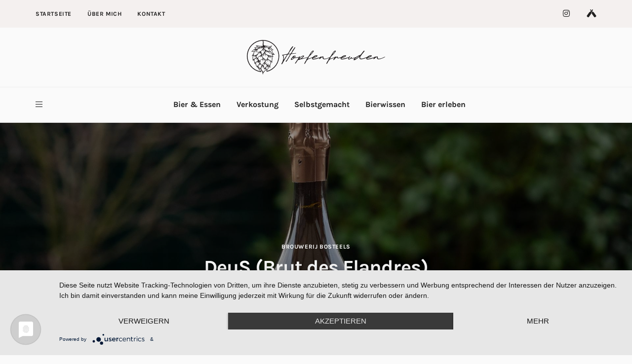

--- FILE ---
content_type: text/html; charset=utf-8
request_url: https://hopfenfreuden.de/bier/brouwerij-bosteels/deus-brut-des-flandres
body_size: 5559
content:

<!doctype html>
<html lang="de-DE">
<head>
<meta charset="UTF-8">
<meta name="viewport" content="width=device-width, initial-scale=1, shrink-to-fit=no">


<link rel="stylesheet" href="/assets/owl/assets/owl.carousel.min.css">
<link rel="stylesheet" href="/assets/owl/assets/owl.theme.default.min.css">
<meta name="description" content="Willkommen bei Hopfenfreuden.de! Tauche ein in die faszinierende Welt des Bieres, Food Pairings, Bier-Whisky-Kombinationen und Bier Cocktails. Entdecke mit mir Craft-Biere und meine besondere Leidenschaft für belgische Biere, Trappistenbiere, Sauerbiere und fassgereifte Biere. Auf meinem Blog teile ich Rezepte, Tipps und Erfahrungen rund um Bier und Bier Cocktails. Lass dich von meiner Begeisterung für Bier und Hobbybrauen inspirieren und erlebe neue Geschmackserlebnisse!" />
<link rel="profile" href="https://gmpg.org/xfn/11">
<link rel="preload" href="/assets/fonts/hopfenfreuden.ttf?9jjxa8" as="font" crossorigin="anonymous" />
<link rel="preload" href="/assets/fonts/qkBWXvYC6trAT7zuC8m3xL0.woff" as="font" crossorigin="anonymous" />
<script type="text/plain" data-usercentrics="Google Adsense" async src="https://pagead2.googlesyndication.com/pagead/js/adsbygoogle.js?client=ca-pub-6123515410910400"
     crossorigin="anonymous"></script>
<link rel="preload" href="/assets/fonts/neIQzD-0qpwxpaWvjeD0X88SAOeauXo-pg.woff" as="font" crossorigin="anonymous" />

<meta property="og:site_name" content="Hopfenfreuden - Der Blog für Bier, Whisky und Genuss" />

<meta property="og:url" content="https://hopfenfreuden.de/bier/brouwerij-bosteels/deus-brut-des-flandres.html" />

<meta property="og:type" content="blog" />

<meta property="og:title" content="Deus Brut Des Flandres" />

<meta property="og:description" content="" />

<meta property="og:image" content="https://hopfenfreuden.de/cdn-cgi/image/width=1200,height=630,fit=cover,quality=75,gravity=auto/media/bier/fotos/deus-brut-flasche.jpg" />

<meta property="og:image" content="https://hopfenfreuden.de/cdn-cgi/image/width=100,height=1500,fit=cover,quality=75,gravity=auto/media/bier/fotos/deus-brut-flasche.jpg" />

<meta name="twitter:card" content="summary_large_image" />

<meta name="twitter:site" content="@hopfenfreuden" />

<meta name="twitter:creator" content="@hopfenfreuden" />

<meta name="twitter:url" content="https://hopfenfreuden.de/bier/brouwerij-bosteels/deus-brut-des-flandres.html" />

<meta name="twitter:title" content="Deus Brut Des Flandres" />

<meta name="twitter:description" content="" />

<meta name="twitter:image" content="https://hopfenfreuden.de/cdn-cgi/image/width= 1200,height=675,fit=cover,quality=75,gravity=auto/media/media/bier/fotos/deus-brut-flasche.jpg" />

<meta name="twitter:label1" content="Verfasst von" />

<meta name="twitter:data1" content="Leif" />

<meta property="article:published_time" content="2025-08-26 03:07:40 +0000" />

<meta property="article:author" content="Leif Janzik" />


<link rel="stylesheet" href="/assets/main.css" media="all" />
<script type="3dc15a7c0ef94784fb577636-application/javascript" src="https://app.usercentrics.eu/latest/main.js" id="2IAx1TSOA"></script>
<link rel="apple-touch-icon" sizes="180x180" href="/assets/images/favicon/apple-touch-icon.png">
<link rel="icon" type="image/png" sizes="32x32" href="/assets/images/favicon/favicon-32x32.png">
<link rel="icon" type="image/png" sizes="16x16" href="/assets/images/favicon/favicon-16x16.png">
<link rel="manifest" href="/assets/images/favicon/site.webmanifest">
<title>Deus Brut Des Flandres - Hopfenfreuden.de</title>
</head>
<body class="home blog wp-embed-responsive has-sidebar has-sidebar-right mode-light tw-h-full " itemtype="http://schema.org/WebPage">
<div id="site" class="site tw-flex tw-flex-col tw-h-full tw-relative tw-transition-200">
<header id="site-header" class="site-header tw-text-strong tw-relative tw-z-30 tw-w-full">
<div class="site-header-mobile tw-bg-surface lg_tw-hidden">
<div class="header-mobile tw-h-16 header-mobile-sticky">
<div class="tw-container tw-h-full">
<div class="tw-flex tw-items-center tw-h-full">
<a href="#" data-toggle="drawer" class="tw-text-strong hover_tw-no-underline"> <i class="icon-bars"></i> </a>
<div class="site-branding tw-text-center tw-flex-1 tw-px-6"><a class="site-logo tw-inline-block" href="/"><img class="tw-inline tw-object-contain" src="/assets/hopfenfreuden.svg" alt="Hopfenfreuden"></a></div>
<!--<a href="#" data-toggle="search" class="tw-text-strong hover_tw-no-underline tw-ml-auto"> <i class="icon-search"></i> </a>-->
</div>
</div>
</div>
</div>
<div class="site-header-desktop tw-hidden lg_tw-block">
<div class="topbar tw-relative has-mode mode-light">
<div class="tw-container tw-h-full">
<div class="tw-h-full tw-flex tw-flex-wrap tw-items-center">
<nav class="topbar-nav flexnav tw-h-full tw-flex-1 tw-mr-8">
<ul id="menu-topbar" class="menu tw-h-full tw-flex tw-flex-wrap tw--mx-4">

<li class="menu-item menu-item-type-custom menu-item-object-custom">
<a href="/" class="tw-text-strong">Startseite</a>
</li>

<li class="menu-item menu-item-type-custom menu-item-object-custom">
<a href="/about/me.html" class="tw-text-strong">Über mich</a>
</li>

<li class="menu-item menu-item-type-custom menu-item-object-custom">
<a href="/about/kontakt.html" class="tw-text-strong">Kontakt</a>
</li>

</ul>
</nav>
<nav class="topbar-social tw-ml-auto">
<ul class="social tw-list-reset tw-flex tw--mx-4">

<li class="tw-flex tw-items-center tw-px-4">
<a href="https://www.instagram.com/hopfenfreuden" target="_blank" rel="noopener noreferrer noopener noreferrer" title="Instagram" class="tw-block tw-text-strong hover_tw-no-underline">
<i class="icon-instagram"></i></a>
</li>

<li class="tw-flex tw-items-center tw-px-4">
<a href="https://untappd.com/user/hopfenfreuden" target="_blank" rel="noopener noreferrer noopener noreferrer" title="Untappd" class="tw-block tw-text-strong hover_tw-no-underline">
<i class="icon-untappd"></i></a>
</li>


</ul>
</nav>
</div>
</div>
</div>
<div class="header header-style-2 header-sticky">
<div class="header-top tw-h-30">
<div class="tw-container tw-h-full tw-flex tw-items-center">
<div class="site-branding tw-flex-1 tw-text-center"><a class="site-logo tw-inline-block" href="/"><img class="tw-inline tw-object-contain" src="/assets/hopfenfreuden.svg" alt="Hopfenfreuden"></a></div>
</div>
</div>
<div class="header-bottom tw-h-18 tw-border-t tw-border-b tw-border-soft">
<div class="tw-container tw-h-full tw-flex tw-items-center tw-justify-center">
<a href="#" data-toggle="drawer" class="tw-text-strong hover_tw-no-underline tw-mr-6">
<i class="icon-bars"></i> </a>
<nav class="header-nav tw-flex-1 tw-h-full tw-mr-6">
<ul id="menu-primary-items" class="menu tw-list-reset tw-flex tw-justify-center tw-h-full">

<li class="menu-item menu-item-type-taxonomy menu-item-object-category">
<a href="/bier-essen.html" class="tw-text-strong" title="Bier &amp; Essen">Bier &amp; Essen</a>

<ul class="sub-menu dropdown-menu has-mode mode-dark">

<li class="menu-item menu-item-type-custom menu-item-object-custom">
<a href="/bier-essen/kochen-mit-bier.html" title="Kochen mit Bier">Kochen mit Bier</a>
</li>

<li class="menu-item menu-item-type-custom menu-item-object-custom">
<a href="/bier-essen/bier-cocktails.html" title="Biercocktails">Biercocktails</a>
</li>

<li class="menu-item menu-item-type-custom menu-item-object-custom">
<a href="/bier-essen/food-pairing.html" title="Food Pairings">Food Pairings</a>
</li>

</ul>

</li>

<li class="menu-item menu-item-type-taxonomy menu-item-object-category">
<a href="/verkostung.html" class="tw-text-strong" title="Verkostung">Verkostung</a>

<ul class="sub-menu dropdown-menu has-mode mode-dark">

<li class="menu-item menu-item-type-custom menu-item-object-custom">
<a href="/verkostung/deutsche-biere.html" title="Deutsche Biere">Deutsche Biere</a>
</li>

<li class="menu-item menu-item-type-custom menu-item-object-custom">
<a href="/verkostung/biere-der-welt.html" title="Biere der Welt">Biere der Welt</a>
</li>

<li class="menu-item menu-item-type-custom menu-item-object-custom">
<a href="/verkostung/trappisten.html" title="Trappistenbiere">Trappistenbiere</a>
</li>

<li class="menu-item menu-item-type-custom menu-item-object-custom">
<a href="/verkostung/bier-whisky.html" title="Bier &amp; Whisky">Bier &amp; Whisky</a>
</li>

<li class="menu-item menu-item-type-custom menu-item-object-custom">
<a href="/verkostung/brauereivorstellungen.html" title="Brauereivorstellungen">Brauereivorstellungen</a>
</li>

</ul>

</li>

<li class="menu-item menu-item-type-taxonomy menu-item-object-category">
<a href="/selber-machen.html" class="tw-text-strong" title="Selbstgemacht">Selbstgemacht</a>

<ul class="sub-menu dropdown-menu has-mode mode-dark">

<li class="menu-item menu-item-type-custom menu-item-object-custom">
<a href="/selber-machen/hobbybrauer.html" title="Hobbybrauer">Hobbybrauer</a>
</li>

<li class="menu-item menu-item-type-custom menu-item-object-custom">
<a href="/selber-machen/bastelprojekte.html" title="Bastelprojekte">Bastelprojekte</a>
</li>

</ul>

</li>

<li class="menu-item menu-item-type-taxonomy menu-item-object-category">
<a href="/bierwissen.html" class="tw-text-strong" title="Bierwissen">Bierwissen</a>

<ul class="sub-menu dropdown-menu has-mode mode-dark">

<li class="menu-item menu-item-type-custom menu-item-object-custom">
<a href="/bierwissen/bierstile.html" title="Bierstile">Bierstile</a>
</li>

<li class="menu-item menu-item-type-custom menu-item-object-custom">
<a href="/bierwissen/biermomente.html" title="Biermomente">Biermomente</a>
</li>

<li class="menu-item menu-item-type-custom menu-item-object-custom">
<a href="/bierwissen/buchvorstellung.html" title="Buchvorstellungen">Buchvorstellungen</a>
</li>

</ul>

</li>

<li class="menu-item menu-item-type-taxonomy menu-item-object-category">
<a href="/bier-erleben.html" class="tw-text-strong" title="Bier erleben">Bier erleben</a>

<ul class="sub-menu dropdown-menu has-mode mode-dark">

<li class="menu-item menu-item-type-custom menu-item-object-custom">
<a href="/bier-erleben/veranstaltungen.html" title="Veranstaltungen">Veranstaltungen</a>
</li>

<li class="menu-item menu-item-type-custom menu-item-object-custom">
<a href="/bier-erleben/bierreisen.html" title="Biereisen">Biereisen</a>
</li>

</ul>

</li>

</ul>
</nav>
<!--<a href="#" data-toggle="search" class="tw-text-strong hover_tw-no-underline tw-ml-auto"> <i class="icon-search"></i> </a>-->
</div>
</div>
</div>


</div>
</header>
<main id="site-content" class="site-content tw-relative tw-flex-1 tw-z-10" style="height: auto !important;">

<div class="section section-main tw-border-t tw-border-soft tw-py-10 lg_tw-py-16" style="height: auto !important;padding-top:0">
<div class="tw-container tw-max-w-none tw-px-0"><div class="section-content"><div class="post-media post-media-single tw-bg-black tw-relative tw-flex tw-flex-col post-media-image"> <img width="960" height="540" class="tw-w-full tw-h-full tw-absolute tw-inset-0 tw-object-cover wp-post-image lazyautosizes ls-is-cached lazyloaded" alt="Deus Brut Des Flandres" loading="lazy" srcset="/cdn-cgi/image/width=960,quality=75/media/bier/fotos/deus-brut-flasche.jpg 960w, /cdn-cgi/image/width=640,quality=75/media/bier/fotos/deus-brut-flasche.jpg 640w, /cdn-cgi/image/width=320,quality=75/media/bier/fotos/deus-brut-flasche.jpg 320w, /cdn-cgi/image/width=480,quality=75/media/bier/fotos/deus-brut-flasche.jpg 480w, /cdn-cgi/image/width=1280,quality=75/media/bier/fotos/deus-brut-flasche.jpg 1280w, /cdn-cgi/image/width=1600,quality=75/media/bier/fotos/deus-brut-flasche.jpg 1600w, /cdn-cgi/image/width=1920,quality=75/media/bier/fotos/deus-brut-flasche.jpg 1920w" sizes="2803px" data-srcset="/cdn-cgi/image/width=960,quality=75/media/bier/fotos/deus-brut-flasche.jpg 960w, /cdn-cgi/image/width=640,quality=75/media/bier/fotos/deus-brut-flasche.jpg 640w, /cdn-cgi/image/width=320,quality=75/media/bier/fotos/deus-brut-flasche.jpg 320w, /cdn-cgi/image/width=480,quality=75/media/bier/fotos/deus-brut-flasche.jpg 480w, /cdn-cgi/image/width=1280,quality=75/media/bier/fotos/deus-brut-flasche.jpg 1280w, /cdn-cgi/image/width=1600,quality=75/media/bier/fotos/deus-brut-flasche.jpg 1600w, /cdn-cgi/image/width=1920,quality=75/media/bier/fotos/deus-brut-flasche.jpg 1920w" data-sizes="auto"><div class="post-media-overlay tw-bg-overlay tw-absolute tw-inset-0"></div>
<div class="post-media-content has-mode mode-dark tw-flex-1 tw-relative tw-z-10"><div class="tw-container tw-h-full tw-py-10 lg_tw-py-14"><div class="tw-flex tw-flex-col tw-justify-end lg_tw-justify-center tw-h-full"><div class="post-header lg_tw-text-center tw-max-w-3xl tw-mx-auto">
<div class="post-meta post-meta-top tw-overline tw-text-xs tw-text-strong tw-inherit-link-colors tw-mb-2"> <span class="post-meta-categories"><a href="/brauerei/be/brouwerij-bosteels.html" rel="category tag">Brouwerij Bosteels</a>
                                                
                                    </span>
</div>
<h2 class="post-title tw-text-3xl lg_tw-text-5xl tw-mb-0">DeuS (Brut des Flandres)</h2>
</div></div></div></div>
</div></div></div>




<div class="tw-container" style="height: auto !important;">
<div class="tw-flex tw-flex-wrap tw-flex-row tw--mx-4 tw--mb-8" style="height: auto !important;margin-bottom:0rem;">









<div class="tw-w-full lg_tw-w-3/3 tw-px-4">
                    <article class="post-single tw-bg-surface tw-mb-8 post-26 post type-post status-publish format-standard has-post-thumbnail hentry">
                        <div class="post-body tw-p-6 md_tw-p-8 lg_tw-p-10" style="padding-bottom: 0">
                            
                            
                        </div>
                        <div class="post-body tw-p-6 md_tw-p-8 lg_tw-p-10">
                            <div class="post-content tw-clearfix">
                                
                                
                                
                                
                                <div>
                                    <div style="margin-top: 35px">
                                        
                                        
                                            <div class="d-flex">
                                                <div class="item-property-image"><img src="/assets/images/beer-type.svg" alt="Bierstil" width="40" class="img-fluid img-lazy" style=""></div>
                                                <div class="item-property-value">
                                                    <h5>
                                                        Bierstil:
                                                    </h5>
                                                    <div class="value">
                                                        
                                                        Bière Brut
                                                    </div>
                                                </div>
                                            </div>
                                        
                                        
                                            <div class="d-flex">
                                                <div class="item-property-image"><img src="/assets/images/brewery.svg" alt="Brauerei" width="40" class="img-fluid img-lazy" style=""></div>
                                                <div class="item-property-value">
                                                    
                                                    <div class="value">
                                                        <div>
                                                            <div>Brouwerij Bosteels</div>
                                                            
                                                            
                                                            <div> Buggenhout</div>
                                                            
                                                            
                                                            <div><a href="http://bosteelsbrewery.com" target="_blank" rel="noopener noreferrer">bosteelsbrewery.com</a></div>
                                                            
                                                            
                                                                    
                                                        </div>
                                                    </div>
                                                </div>
                                            </div>
                                        
                                    
                                            <div class="d-flex">
                                                <div class="item-property-image"><img src="/assets/images/location.svg" alt="Herkunft" width="40" class="img-fluid img-lazy" style=""></div>
                                                <div class="item-property-value">
                                                    <h5>
                                                        Herkunft:
                                                    </h5>
                                                    <div class="value">
                                                         Belgien
                                                    </div>
                                                </div>
                                            </div>
                                            

                                            
                                            <div class="d-flex">
                                                <div class="item-property-image"><img src="/assets/images/alcohol.svg" alt="Alkohol" width="50" class="img-fluid img-lazy" style=""></div>
                                                <div class="item-property-value">
                                                    <h5>
                                                        Alkohol:
                                                    </h5>
                                                    <div class="value">
                                                        11.5%
                                                    </div>
                                                </div>
                                            </div>
                                            
                                            
                                            <div class="d-flex free8">
                                                <div class="item-property-image"><img src="/assets/images/ibu.svg" alt="IBU" width="52" class="img-fluid img-lazy" style=""></div>
                                                <div class="item-property-value">
                                                    <h5>
                                                        IBU:
                                                    </h5>
                                                    <div class="value">
                                                        11
                                                    </div>
                                                </div>
                                            </div>
                                            
                                            
                                            
                                            
                                            
                                            
                                            
                                            
                                            
                                            
                                    </div>
                                </div>
                            </div>
                        </div>

                    </article>
                    
                    
                    
                    
                        <div class="section-header tw-text-center tw-mb-8" style="padding-left:15px">
                            <h2 class="section-title tw-text-3xl tw-mb-0">Ähnliche Biere</h2>
                        </div>
                        <div class="content tw-mb-8">
                            <div class="posts tw--mx-4">
                                <div class="tw-flex tw-flex-row tw-flex-wrap tw--mb-8">
                                    
                                    
                                        <div class="tw-w-full tw-h-auto tw-px-4 tw-mb-8 md_tw-w-1/3 lg_tw-w-1/3">
                                            <article class="post-style-card tw-bg-surface tw-flex tw-flex-col tw-relative tw-h-full post-141 post type-post status-publish format-standard has-post-thumbnail hentry">
                                                <div class="post-media post-media-image tw-bg-alt tw-relative tw-aspect-ratio-16/9">
                                                    <a href="/bier/ruegener-insel-brauerei/quadriga.html" class="post-thumbnail tw-block tw-absolute tw-inset-0">
                                                        
                                                                <img width="640" height="360" data-src="/cdn-cgi/image/width=640,height=320,fit=cover,quality=75/media/bier/fotos/inselbrauerei-quadriga-im-glas.jpg" class="tw-h-full tw-w-full tw-object-cover wp-post-image lazyautosizes ls-is-cached lazyload" alt="Quadriga">
                                                            
                                                    </a>
</div>
                                                <div class="post-body tw-flex-1 tw-p-6 md_tw-p-8 tw-text-left lg_tw-p-8">
                                                    <div class="post-header">
                                                        <div class="post-categories tw-overline tw-text-accent tw-inherit-link-colors tw-text-xs tw-mb-2">
                                                                <a href="/brauerei/de/ruegener-insel-brauerei.html" rel="category tag">Rügener Insel-Brauerei</a>
                                                                    
                                                        </div>
                                                        <h2 class="post-title tw-text-2xl lg_tw-text-2xl tw-mb-0">
<a href="/bier/ruegener-insel-brauerei/quadriga.html" rel="bookmark">Quadriga</a>
                                                        </h2>

                                                    </div>
                                                    <div class="post-excerpt tw-mt-4">
                                                        <p class="tw-mb-0 tw-mt-4"><a href="/bier/ruegener-insel-brauerei/quadriga.html" class="post-more-link tw-overline tw-font-semibold tw-text-sm tw-text-strong hover_tw-no-underline">Dieses
                                                                Bier entdecken
                                                                <i class="icon-long-arrow-right tw-ml-2"></i></a></p>
                                                    </div>
                                                </div>


                                            </article>
                                        </div>
                                    
                                    
                                        <div class="tw-w-full tw-h-auto tw-px-4 tw-mb-8 md_tw-w-1/3 lg_tw-w-1/3">
                                            <article class="post-style-card tw-bg-surface tw-flex tw-flex-col tw-relative tw-h-full post-141 post type-post status-publish format-standard has-post-thumbnail hentry">
                                                <div class="post-media post-media-image tw-bg-alt tw-relative tw-aspect-ratio-16/9">
                                                    <a href="/bier/grimbergen-abbey-brewery/magnum-opus.html" class="post-thumbnail tw-block tw-absolute tw-inset-0">
                                                        
                                                                <img width="640" height="360" data-src="/cdn-cgi/image/width=640,height=320,fit=cover,quality=75/media/bier/fotos/magnum-opus-im-glas.jpg" class="tw-h-full tw-w-full tw-object-cover wp-post-image lazyautosizes ls-is-cached lazyload" alt="Magnum Opus Brut Bier">
                                                            
                                                    </a>
</div>
                                                <div class="post-body tw-flex-1 tw-p-6 md_tw-p-8 tw-text-left lg_tw-p-8">
                                                    <div class="post-header">
                                                        <div class="post-categories tw-overline tw-text-accent tw-inherit-link-colors tw-text-xs tw-mb-2">
                                                                <a href="/brauerei/be/grimbergen-abbey-brewery.html" rel="category tag">Grimbergen Abtei Brauerei</a>
                                                                    
                                                        </div>
                                                        <h2 class="post-title tw-text-2xl lg_tw-text-2xl tw-mb-0">
<a href="/bier/grimbergen-abbey-brewery/magnum-opus.html" rel="bookmark">Magnum Opus Brut Bier</a>
                                                        </h2>

                                                    </div>
                                                    <div class="post-excerpt tw-mt-4">
                                                        <p class="tw-mb-0 tw-mt-4"><a href="/bier/grimbergen-abbey-brewery/magnum-opus.html" class="post-more-link tw-overline tw-font-semibold tw-text-sm tw-text-strong hover_tw-no-underline">Dieses
                                                                Bier entdecken
                                                                <i class="icon-long-arrow-right tw-ml-2"></i></a></p>
                                                    </div>
                                                </div>


                                            </article>
                                        </div>
                                    
                                    
                                        <div class="tw-w-full tw-h-auto tw-px-4 tw-mb-8 md_tw-w-1/3 lg_tw-w-1/3">
                                            <article class="post-style-card tw-bg-surface tw-flex tw-flex-col tw-relative tw-h-full post-141 post type-post status-publish format-standard has-post-thumbnail hentry">
                                                <div class="post-media post-media-image tw-bg-alt tw-relative tw-aspect-ratio-16/9">
                                                    <a href="/bier/ruegener-insel-brauerei/insel-kreide.html" class="post-thumbnail tw-block tw-absolute tw-inset-0">
                                                        
                                                                    <img width="640" height="360" data-src="/cdn-cgi/image/width=640,height=320,fit=cover,quality=75/assets/images/bierfoto-fehlt.jpg" class="tw-h-full tw-w-full tw-object-cover wp-post-image lazyautosizes ls-is-cached lazyload" alt="Dieses Bier hat noch kein Bild">
                                                                
                                                    </a>
</div>
                                                <div class="post-body tw-flex-1 tw-p-6 md_tw-p-8 tw-text-left lg_tw-p-8">
                                                    <div class="post-header">
                                                        <div class="post-categories tw-overline tw-text-accent tw-inherit-link-colors tw-text-xs tw-mb-2">
                                                                <a href="/brauerei/de/ruegener-insel-brauerei.html" rel="category tag">Rügener Insel-Brauerei</a>
                                                                    
                                                        </div>
                                                        <h2 class="post-title tw-text-2xl lg_tw-text-2xl tw-mb-0">
<a href="/bier/ruegener-insel-brauerei/insel-kreide.html" rel="bookmark">Insel Kreide</a>
                                                        </h2>

                                                    </div>
                                                    <div class="post-excerpt tw-mt-4">
                                                        <p class="tw-mb-0 tw-mt-4"><a href="/bier/ruegener-insel-brauerei/insel-kreide.html" class="post-more-link tw-overline tw-font-semibold tw-text-sm tw-text-strong hover_tw-no-underline">Dieses
                                                                Bier entdecken
                                                                <i class="icon-long-arrow-right tw-ml-2"></i></a></p>
                                                    </div>
                                                </div>


                                            </article>
                                        </div>
                                    

                                </div>
                            </div>
                        </div>
                    
                </div>



</div>
</div>




 


<footer id="footer" class="site-footer tw-relative tw-z-10 has-mode mode-light">
    
<div class="footer-info footer-info-2 tw-py-6 md_tw-py-12 lg_tw-py-16">
<div class="tw-container md_tw-text-center">
<nav class="footer-nav tw-mb-6 tw-hidden md_tw-block">
<ul id="menu-footer" class="menu tw-flex tw-justify-center ">
<li class="menu-item menu-item-type-custom menu-item-object-custom menu-item-94 tw-px-4">
<a href="/legal/impressum.html" class="tw-block tw-text-sm tw-font-bold tw-text-strong tw-tracking-wide tw-uppercase hover_tw-no-underline">Impressum</a>
</li>
<li class="menu-item menu-item-type-custom menu-item-object-custom menu-item-94 tw-px-4">
<a href="/legal/datenschutz.html" class="tw-block tw-text-sm tw-font-bold tw-text-strong tw-tracking-wide tw-uppercase hover_tw-no-underline">Datenschutzerklärung</a>
</li>
</ul>
</nav>
<img class="tw-inline tw-object-contain" style="width: 200px;margin-bottom: 1.5rem" src="/assets/hopfenfreuden.svg" alt="Hopfenfreuden">
<div class="footer-copyright tw-text-sm">© 2020-2025 Hopfenfreuden. All rights reserved.</div>
</div>
</div>
</footer>
</div>
<a href="#top" class="scroll-to-top tw-fixed tw-bottom-0 tw-right-0 tw-h-8 tw-w-8 tw-inline-flex tw-items-center tw-justify-center tw-bg-accent tw-text-white hover_tw-text-white tw-text-lg tw-leading-none tw-shadow-lg tw-rounded-full hover_tw-no-underline tw-transition-opacity tw-opacity-0 tw-pointer-events-none hover_tw-opacity-75 tw-mr-4 tw-mb-4 lg_tw-mr-6 lg_tw-mb-6 tw-z-50"><i class="icon-angle-up"></i></a>
<aside id="drawer" class="drawer tw-fixed tw-inset-0 tw-z-50 tw-invisible">
<div class="drawer-overlay tw-bg-overlay lg_tw-bg-transparent tw-fixed tw-inset-0 tw-opacity-0 tw-transition-opacity tw-transition-200 tw-transition-ease"></div>
<div class="drawer-inner tw-bg-surface tw-fixed tw-left-0 tw-inset-y-0 tw-flex tw-flex-col tw-w-full tw--translate-x-full tw-transition-opacity-transform tw-transition-200 tw-shadow-lg">
<div class="drawer-header tw-flex tw-items-center tw-border-b tw-border-soft tw-h-16 lg_tw-h-20 tw-px-6 md_tw-px-8">
<div class="site-branding tw-flex-1"><a class="site-logo tw-inline-block" href="/"><img class="tw-inline tw-object-contain" src="/assets/hopfenfreuden.svg" alt="Hopfenfreuden"></a></div>
<span class="drawer-close tw-cursor-pointer tw-text-soft hover_tw-text-strong hover_tw-no-underline"> <i class="icon-ti"></i> </span>
</div>
<div class="drawer-content tw-flex-1 tw-p-6 md_tw-p-8 tw-overflow-x-hidden tw-overflow-y-auto">
<div class="tw--mb-6 md_tw--mb-8 lg_tw-hidden">
<div id="nav_menu-1" class="widget tw-mb-8 widget_nav_menu tw-clearfix">
<div class="menu-header-container">
<ul id="menu-header" class="menu">

<li class="menu-item menu-item-type-post_type menu-item-object-page menu-item-177">
<a href="/">Startseite</a>
</li>

<li class="menu-item menu-item-type-post_type menu-item-object-page menu-item-177">
<a href="/about/me.html">Über mich</a>
</li>

<li class="menu-item menu-item-type-post_type menu-item-object-page menu-item-177">
<a href="/about/kontakt.html">Kontakt</a>
</li>

</ul>
</div>
</div>
</div>
<div class="tw--mb-6 md_tw--mb-8 tw-hidden lg_tw-block">
<div id="categories-3" class="widget tw-mb-8 widget_categories tw-clearfix">
<h3 class="widget-title tw-text-xl tw-mb-5">Kategorien</h3>
<ul>

<li class="cat-item cat-item-2">
<a href="/bier-essen.html" class="tw-text-strong" title="Bier &amp; Essen">Bier &amp; Essen</a>
</li>

<li class="cat-item cat-item-2">
<a href="/verkostung.html" class="tw-text-strong" title="Verkostung">Verkostung</a>
</li>

<li class="cat-item cat-item-2">
<a href="/selber-machen.html" class="tw-text-strong" title="Selbstgemacht">Selbstgemacht</a>
</li>

<li class="cat-item cat-item-2">
<a href="/bierwissen.html" class="tw-text-strong" title="Bierwissen">Bierwissen</a>
</li>

<li class="cat-item cat-item-2">
<a href="/bier-erleben.html" class="tw-text-strong" title="Bier erleben">Bier erleben</a>
</li>

</ul>
</div>
</div>
</div>

<script type="3dc15a7c0ef94784fb577636-text/javascript">var stein_config = {
"breakpoints": {
"sm": 480,
"md": 720,
"lg": 1024,
"xl": 1280
}
};</script>
<script type="text/plain" data-usercentrics="Google Adsense">
     (adsbygoogle = window.adsbygoogle || []).push({});
</script>
<script type="3dc15a7c0ef94784fb577636-text/javascript" defer async="true" src="/assets/js/scripts.js"></script>
</div></aside></main>
</div><script defer src="https://static.cloudflareinsights.com/beacon.min.js/vcd15cbe7772f49c399c6a5babf22c1241717689176015" integrity="sha512-ZpsOmlRQV6y907TI0dKBHq9Md29nnaEIPlkf84rnaERnq6zvWvPUqr2ft8M1aS28oN72PdrCzSjY4U6VaAw1EQ==" data-cf-beacon='{"version":"2024.11.0","token":"bda4f3e0971a44998b39dd3dc79eb410","r":1,"server_timing":{"name":{"cfCacheStatus":true,"cfEdge":true,"cfExtPri":true,"cfL4":true,"cfOrigin":true,"cfSpeedBrain":true},"location_startswith":null}}' crossorigin="anonymous"></script>
<script src="/cdn-cgi/scripts/7d0fa10a/cloudflare-static/rocket-loader.min.js" data-cf-settings="3dc15a7c0ef94784fb577636-|49" defer></script>

--- FILE ---
content_type: image/svg+xml
request_url: https://hopfenfreuden.de/assets/images/alcohol.svg
body_size: 2794
content:
<?xml version="1.0" encoding="utf-8"?>
<!-- Generator: Adobe Illustrator 25.2.1, SVG Export Plug-In . SVG Version: 6.00 Build 0)  -->
<svg version="1.1" id="Ebene_1" xmlns="http://www.w3.org/2000/svg" xmlns:xlink="http://www.w3.org/1999/xlink" x="0px" y="0px"
	 viewBox="0 0 1417.3 1417.3" style="enable-background:new 0 0 1417.3 1417.3;" xml:space="preserve">
<g>
	<path d="M934.1,1334.2c-15.1-7.6-12.9-17.6-12.9-26.6c0-45.4,0.1-90.8,0.1-136.2c0-7.6,0-15.2,0-24.1c-4.3,1.2-6.7,1.2-8.4,2.3
		c-49.3,34-104.9,52.2-162.9,62.8c-60.9,11.1-119.9,1.6-176.6-22.8c-8.4-3.6-16.9-7.1-26.9-11.3c1.1,21.9,21.3,14.3,29.2,24
		c-3,23.6-6,48-9.6,76.6c19.6-12.4,5.4-33.9,22.3-43.7c7.5,11.4-2,23.9,1.9,37.1c13.3-1.2,26.3-3.1,39.3-3.3
		c43.8-0.5,87.7-1.6,131.5-0.1c48.3,1.6,93.8,17.1,137.5,36.6c23.7,10.6,25.6,33.4,6,50.9c-19,17.1-42.3,26.2-66.2,34.2
		c-74.7,24.9-150.9,32.6-229.2,22.2c-59.5-7.9-104.4-38.9-141.1-82.1c1.7-9.4,4.6-17.4,4.4-25.3c-1.3-50.8-3.3-101.6-4.9-152.4
		c-0.9-27.3-1.9-54.6-1.9-81.9c-0.2-90.8-0.3-181.6,0.1-272.4c0.2-49.5,7.8-98.3,20.3-146.1c9.7-37,28.8-69.1,54.5-97.3
		c5.3-5.8,10.8-11.4,16.5-16.7c15.9-14.6,21.6-31.1,20.1-53.9c-4-60.3,5.2-120.2,11.9-180.1c4.2-37.2,5.6-74.8,6.6-112.3
		c0.2-9.1-4.8-19.5-10.1-27.5c-11.6-17.2-11.9-22.6,3.3-38.1c7.6-7.8,15.5-15.5,22.5-23.8c2.9-3.4,4-8.3,6.3-13.5
		c-17.9-16-15.7-33.8-4.4-52.4c5.2-8.6,9.9-17.6,13.9-24.7c11.2-1.2,20.2-2.2,29.3-3c33.5-2.9,67-6.7,100.6-8.3
		c24.6-1.2,44.4,8.2,53.3,33.5c3.8,11,8.6,21.8,11.3,33c2.3,9.5-0.5,17.7-17.6,16.3c7.8,12.5,12.8,21.9,19.1,30.4
		c13.7,18.3,15,27.2,0.1,43.3c-12.9,13.9-17.2,29-15.3,47.2c9.1,86.3,18.4,172.6,26.9,259c5.6,57,34.6,103.3,66.9,147.7
		c26.3,36.1,40.2,75,40.8,119.8c1.5,116.6,4.1,233.2,6.2,349.7c1.4,76.7,4.3,153.4-8.9,229.5
		C938.7,1317.9,936.4,1325.1,934.1,1334.2z M640.8,428c10.8-5.1,6.6-13.9,6.3-26.4c-2.7,11.9-4.4,19.3-5.9,26.9
		c-0.8,8.6-1.6,17.2-2.4,25.9c1.9,0,3.7-0.1,5.6-0.1C643.2,445.5,642,436.8,640.8,428z M675.6,242.3c10-18.6,18.5-50.6,14.5-65
		c-8.8,20.8-14.1,42.4-13.9,65.5c-7.5,11.2-9.5,23.4-4.6,36.9C672.9,267.2,674.3,254.8,675.6,242.3z M687.9,348.7
		c-2.2,3.6-5.8,7-6.5,10.8c-5.7,31.4-10.1,63.1-16.4,94.4c-2.6,13-1.3,24.2,6.1,37.2c5.6-48.9,11-95.9,16.2-143c1-7.1,2-14.2,3-21.3
		c-1.5,0-3-0.1-4.4-0.1C686.5,334,687.2,341.4,687.9,348.7z M917.9,732c-141.8,44.5-279.8,64.8-420.2,16.4
		c-6.5,34.7-21.3,326.2-12.1,370.4c138.5,84.1,277.9,94.4,432.2-5.8C917.9,986.3,917.9,860.5,917.9,732z M912.5,703.5
		c-4.4-27.3-14.7-51.3-31.3-72.6c-42.9-55.1-68.8-116.6-73.2-186.9c-4.2-67.1-10.2-134.2-14.4-201.3c-2.3-36.4-8.6-74.1,19-101.4
		c-8.6-19.1-16.9-34.8-22.7-51.3c-5.1-14.5-8.7-19-22.8-14.7c-10.9,3.3-20.8,5.3-31.9,1.3c-3.8-1.3-9.3-0.5-13,1.3
		c-9.3,4.5-17.6,3.5-27-0.1c-5.1-2-11.8,0.2-19.9,0.7c5.1,14.8,9,25.9,13.9,40.3c5.1-8.4,8.1-13.5,11.8-19.8
		c0.6,6.3,1.1,11.2,1.8,17.9c8.5-2.6,15-4.6,22.5-6.8c-4.4,20-13.8,36.9-10.5,57.1c10.3-0.8,19.5-1.6,28.7-2.3c0,0.6,0,1.2,0.1,1.8
		c-11.1,2.9-22.3,5.9-33.9,9c-1.8,8.7-3.3,16.4-4.8,24.1c1.6,0.4,3.1,0.9,4.7,1.3c2.6-5.6,5.1-11.1,7.7-16.7
		c1.5,0.4,3.1,0.8,4.6,1.2c-14.1,110.8-36.7,220.4-47.8,333.5c44.1,0.6,81.5-14,118.7-29.8c-35.7,27.2-76.6,39.4-121.2,41.4
		c-1.8,10.3-2.9,19.6-5,28.7c-4.3,18.5,0.4,37.2-1.2,55.4c-3.1,34.3-9.9,68.3-15.2,102.3c-0.8-0.1-1.7-0.1-2.5-0.2
		c1.2-31,2.4-61.9,3.6-92.9c-0.7,0-1.4-0.1-2.1-0.1c-5.6,35.7-11.2,71.4-16.8,107.1c-1.7-0.2-3.4-0.5-5.1-0.7
		c8.8-68.4,17.7-136.8,26.5-205.2c-14.3,11-10.8,26.7-14.2,40.3c-3.6,14.3-4.5,29.3-6.7,44c-2.3,15.5-3.7,31.2-7.3,46.3
		c-3.1,13.2,3.6,28.4-10,39.5c1.5-19.7,3-39.3,4.5-59c-0.6,0-1.3,0-1.9,0c-7.5,36.1-15.1,72.3-22.5,107.8
		C636.9,769.2,851.2,742.9,912.5,703.5z M582.9,1346.9c26.3,5.6,49.7,11.5,73.4,15.4c19.1,3.1,38.8,6.2,58,5.2
		c62.7-3.5,123.8-15.7,181.4-41.9c3.7-1.7,6.8-4.7,10.2-7.2c-103.3-44.5-209.5-46.7-318-35.6
		C586.2,1305.2,584.7,1324.5,582.9,1346.9z M623.2,54.6c12,1,22.5-0.9,29.7,3c12.5,6.9,20.9-0.1,30.3-4.5
		c11.8-5.6,20.8,12.4,32.8,3.4c1.8-1.4,4.1-2.3,6.3-2.9c3-0.8,6.7-2.5,9-1.4c21.8,10.4,42.7-8.6,65.2,1.8
		c-5.9-23.5-13.6-30.3-34.5-31.6c-14.7-0.9-29.6-0.6-44.4-0.2c-27.8,0.8-55.6,2.1-84.9,3.2c-2.3,5.4-5.2,11.7-7.5,18.2
		C624,47,623.8,50.9,623.2,54.6z M558.1,1375.5c78.8,14.9,154.5,22.4,230-3.1c-14.5-1-29.1-0.3-43.3,2.3
		c-63.3,11.5-121.9-13.7-182.5-22.7c-0.5-0.1-1.1,0.8-3.1,2.4C559,1359.1,558.6,1365.1,558.1,1375.5z M682.9,293.7
		c-1.8,0-3.7,0.1-5.5,0.1c-5,28.3-10.3,56.5-15,84.9c-4.7,28.9-8.7,57.9-13,86.8c2,0.3,4,0.6,6,0.9
		C664.7,408.8,673.8,351.3,682.9,293.7z M631,419.2c11.1-36.8,31.2-169.6,27.6-184.1C647.7,297.7,633.9,357.6,631,419.2z M576,712.9
		c-9.9-6.4-13.5-2.5-13.5,7c0,8.5,1.9,17.8-11,19.5c13.2,2,26.5,4.1,40.5,6.2c-3.3-18.2-6-33.8-9.2-49.3c-0.2-1.1-3.7-1.5-6.8-2.6
		C576,700.7,576,706.7,576,712.9z M570.6,1344.8c1.6-1.2,3.2-2.4,4.7-3.6c-0.7-18,5.2-36.2-1.8-55.3c-3.6,1.9-7,2.7-7.2,4
		c-2.3,15.4-4.6,30.7-5.5,46.2C560.7,1338.8,567.2,1341.9,570.6,1344.8z M691.1,169.8c5.5-1.6,11.4-1.9,12-3.9
		c4.7-14.2,8.4-28.8,12.7-44.6C696.3,124.1,692.4,132.4,691.1,169.8z M540.8,1366c2.1-1.4,4.2-2.8,6.2-4.3
		c-2.7-5.7-3.9-14.1-8.3-16.4c-13.2-7-27.6-11.7-41.5-17.3c-0.9,1.6-1.7,3.2-2.6,4.8C510,1343.9,525.4,1355,540.8,1366z
		 M666.5,117.1c-14.8,15.7-6,29.8-7.1,42.6C667.1,148.1,671.8,135.9,666.5,117.1z M607.2,583.4c-2-0.5-3.9-1-5.9-1.5
		c-1.7,15.4-3.3,30.7-5,46.1c1.2,0.1,2.3,0.3,3.5,0.4C602.3,613.4,604.8,598.4,607.2,583.4z M670.8,115.9c0-13.7,0-22.5,0-31.4
		C658.1,93,657.4,102,670.8,115.9z M524.4,1306.9c-9.1,13.5-9.1,13.5-2,23.2C523.2,1320.9,523.8,1313.9,524.4,1306.9z M538.7,1304.5
		c-0.9-0.3-1.7-0.6-2.6-0.9c0,8.7,0,17.5,0,26.2c0.9,0,1.7,0,2.6,0.1C538.7,1321.4,538.7,1312.9,538.7,1304.5z M690.9,125.2
		c-9.8,10.1-9.8,10.1-5.5,24.1C687.7,139.3,689.3,132.2,690.9,125.2z M628,565.1c-0.5,0-0.9,0-1.4,0c0,4.9,0,9.7,0,14.6
		c0.5,0,0.9,0,1.4,0C628,574.8,628,569.9,628,565.1z"/>
	<path d="M781.9,852.3c-4.7,11.8-7.5,22-12.6,31c-14.7,25.8-30.7,50.8-45.6,76.5c-23.5,40.5-46.4,81.4-70,122
		c-4.4,7.7-10.6,14.3-15.7,21c-15.4-6.3-12.1-16.4-8.6-24.7c10.2-24.5,20.9-48.7,32.2-72.6c5.6-11.9,13.1-22.9,21.7-37.6
		c-8.5,1.9-14,3.1-19.3,4.4c-18.5,4.7-35.8,0.7-51.8-8.5c-22-12.7-29.3-38.3-18.4-61.1c13.3-27.8,29.1-35.9,60.6-31.1
		c28.9,4.5,44.8,20.3,48.7,48.7c0.5,3.7,0.4,7.5,0.6,11.5c23-26.5,45.3-52.2,67.8-77.8C772.6,852.7,775.8,853.2,781.9,852.3z
		 M639.3,941c17.5,0.2,26.2-6.4,26.2-16.3c0-11.2-15.4-23.8-32-26.3c-12.2-1.8-19.5,2.2-19.7,13.4c-0.1,7.1,2.1,16.2,6.8,20.7
		C626.2,937.9,635.6,939.5,639.3,941z"/>
	<path d="M709.2,1009.2c9.2-23.7,27.6-27.9,45.4-26.3c17.4,1.5,35.9,6.2,51.2,14.4c35.1,19,33.6,63.6-1.2,83.1
		c-22.7,12.7-55.4,8.4-74.2-9.6c-11.2-10.7-14.3-23.7-12.2-38.6C719.5,1022.5,725.5,1011.4,709.2,1009.2z M749.5,1009.6
		c-9.2,32.4-1.6,44.9,22.5,43.6c8.1-0.4,17.3-2.2,18.1-11.2c0.5-5.6-3.5-14.2-8.3-17.3C772.6,1018.3,761.4,1014.9,749.5,1009.6z"/>
	<path d="M693.6,576.9c0,3.3,0,6.7,0,10c-0.3,0-0.6,0-0.9,0c0-3.3,0-6.7,0-10C692.9,577,693.3,577,693.6,576.9z"/>
</g>
</svg>


--- FILE ---
content_type: image/svg+xml
request_url: https://hopfenfreuden.de/assets/images/ibu.svg
body_size: 4363
content:
<?xml version="1.0" encoding="utf-8"?>
<!-- Generator: Adobe Illustrator 25.2.1, SVG Export Plug-In . SVG Version: 6.00 Build 0)  -->
<svg version="1.1" id="Ebene_1" xmlns="http://www.w3.org/2000/svg" xmlns:xlink="http://www.w3.org/1999/xlink" x="0px" y="0px"
	 viewBox="0 0 1417.3 1417.3" style="enable-background:new 0 0 1417.3 1417.3;" xml:space="preserve">
<g>
	<g>
		<path d="M363.1,666.3c5.2-18.6,8.8-35,14.5-50.6c9.2-25.5,28.3-38,56.3-37.7c2.2-3,4.7-6.3,7-9.7c6.5-10,15.2-17.4,26.8-20.7
			c15-4.2,30.2-7.6,45.2-11.8c4.2-1.2,8.5-3.7,11.6-6.8c8.3-8.4,16.9-15.4,29-17.6c3.7-0.7,7.5-3.6,10.3-6.5
			c13-13.5,28.3-18.7,46.9-16.2c5.8,0.8,12.1-1.9,18.2-2.5c12.4-1.2,24.8-3.1,37.2-2.8c9.4,0.3,17.6,5.4,24.8,12.3
			c4.2,4,10.2,7.4,15.9,8.4c23.9,4.3,42.4,14.6,49.1,39.8c1.5,5.6,5.1,7.6,10.4,7.4c22.6-0.7,32.9,12.9,37.7,32.6
			c1.8,7.4,4,13.1,12.1,16.5c9.9,4.1,14.1,13.5,15.6,23.9c1.6,10.8,3.5,21.6,4.6,32.5c0.4,4,0.3,9.5-2.1,11.9
			c-5.7,5.9-4.7,12.1-3.7,18.9c5.3,35.8-1.3,70.8-6.8,106c-8.4,53.5-24,104.9-41.2,156c-11.9,35.3-21.3,71.2-24,108.5
			c-1.1,15.1-1.2,30.4,0,45.4c3.7,44.9,10.5,89.2,26.2,131.9c6.4,17.6,10.1,36.3,14.4,54.6c5.3,22.5,0.8,44.5-2.9,66.8
			c-3.3,20-15.1,28.9-32.5,32.6c-29.1,6.2-58.3,12.5-87.8,16.5c-36.8,4.9-73.8,8.9-110.9,10.8c-43.5,2.2-85.4-6.2-124.7-25.8
			c-3.7-1.9-7.5-3.7-11.1-5.8c-8.4-5-21-8.2-24.3-15.6c-7-15.8-14-33-9.5-51.5c3.2-13.2,6.2-26.5,10-39.5
			c16.1-54,26.9-109,23.2-165.5c-2.9-44.8-6.9-89.9-21.6-132.9c-5.2-15.3-11.3-30.3-17.9-45.1c-15.6-35.4-31.7-70.5-39.5-108.9
			c-7.7-37.6-6.3-74.9-1.1-112.4c1.7-11.9,3.2-23.9,5.2-35.7C354.9,669.9,355.2,670,363.1,666.3z M439.6,1226
			c-1.3,0.8-3.4,1.4-3.7,2.5c-7.5,26.7-15.4,53.2-22,80.1c-4.6,18.4-3.8,37.2-0.9,55.3c11,5.2,20.9,9.9,30.9,14.4
			c42.3,19.2,86.5,27.5,132.9,23.1c16.7-1.6,33.4-2.4,50-4.3c52.4-5.9,105.1-10.9,155.5-30.3c1-9.1,2.8-18.4,3-27.7
			c0.2-14.5,1.2-29.4-1.5-43.5c-4.2-22-9.6-44.1-17.2-65.1c-16.1-44.5-20-90.8-23.2-137.2c-2.7-38.4,3.3-76.3,14-113.2
			c10.6-36.7,23.1-72.7,34.1-109.3c4.6-15.3,7.3-31.1,11.8-50.2c-39.5,16.7-78,17.1-116.4,17.7c-1.4,11.6-1.5,21.2-3.8,30.2
			c-3.5,14.1-6.9,28.6-13.2,41.5c-7.5,15.3-20,15.4-31.2,2.2c-2.7-3.2-4.9-6.8-7-10.4c-8.5-14.1-9-29.8-9.1-45.6
			c-0.1-5.5,0-11,0-17.2c-23.5,0-45.2,0-67.1,0c-0.5,6.5,0.6,10.1,7.2,10.5c5.1,0.3,10.4,1.2,12.4,9c-5.8,1.1-11,2.2-16.9,3.3
			c0.9,10.6,2.4,21,2.5,31.3c0.2,10.2,3.9,20.8-2,30.8c-3.8-28.4-7.7-56.8-11.6-85.9c-7.1-0.7-13.1-1.3-20.9-2
			c6.8,46.9,11.9,92.5,11.2,138.5c-1.9-6.6-2.8-13.2-4-19.8c-1.2-6.7,1.1-14.4-5.6-22.3c-4.5,18.7,2.8,36.1-4,52.2
			c-2.4-2.9-3.6-5.7-4.1-8.6c-4.1-25.3-7.8-50.6-12.2-75.8c-3.8-21.6-8.3-43.1-12.3-64.7c-1.2-6.4-3.4-10.8-12.2-8.4
			c3.7,49.9,11.9,99.1,12.6,149.2c-3.6-4.7-5.8-9.7-6.9-15c-4.6-21.5-8.5-43.1-13.3-64.5c-1.4-6.1-0.9-14.3-10.2-15.7
			c0.3-6.4,0.7-12.7,1-19.1c-0.7,0-1.5,0-2.2,0c0.4,6.4,0.8,12.7,1.2,19.1c0.4,1.5,1,3,1.2,4.5c5.3,42.5,5.3,85.7,18.2,127.1
			c0.7,2.3-0.2,5.2-0.4,7.8c-1,0.2-2.1,0.3-3.1,0.5c-2.6-6.1-5.7-11.9-7.5-18.2c-4.7-16.1-8.9-32.3-13-48.5
			c-3.8-14.8-7.2-29.7-10.7-44.5c-1.8,5.6-1,10.6-0.2,15.7c3.7,23.7,7.6,47.5,11,71.3c0.7,4.6,2,9.9-2.9,14.9
			c-8.1-13.9-4-30.6-15.1-42c2.8,17,6.7,33.7,10.3,50.4c2.7,12.8,7.2,25.6,7.2,38.4c-0.1,37.6-1,75.4-3.8,112.9
			c-2,27.6-7.3,54.9-11.5,82.3c-1,6.7-2.7,13.8-11.3,19.5c2.3-17.5,4.2-32.4,6.1-47.4c0.5-4.9,1.1-9.7,1.6-14.6c-1,0-1.9,0-2.9,0
			C438.6,1216,439.1,1221,439.6,1226z M372.7,669.1c10.1,4.1,19.5,8.6,29.3,11.8c40.1,12.9,81.6,19.1,123.4,21.5
			c30.2,1.7,60.7,0.9,91,0.3c12.2-0.3,19.4,4.7,24.9,14.9c10.4,18.8,11.1,39,9.1,59.5c-2.2,23.5-5.3,46.8-6.9,70.3
			c-0.8,12.4,0.3,25,1.8,37.4c0.8,7,3.5,13.9,10.2,18.3c8.5-11.5,13.5-22.2,15-39.6c2.1-22.9,2.3-46,3.6-68.9
			c0.7-11.5,1.4-23,3.3-34.3c1.6-9.4,6.1-17.9,14.3-23.6c9.8-6.9,17.9-4.8,22.8,5.8c1.5,3.1,2.6,6.4,4.8,12.1
			c1.8-8.4,3-13.9,4.2-19.4c3-13.2,6-26.5,9.1-39.7c1.2-5.3,3.5-9.5,9.6-11.1c20.2-5.3,40.4-10.8,60.4-16.6c6.7-2,13.2-5,18.4-7.1
			c-1-11.7-1.9-21-2.5-30.3c-0.5-8.3-2.2-16.1-10.8-19.2c-10.3-3.8-13.6-11.3-15.8-21.2c-4.5-20.1-9.1-24.1-29.2-26.2
			c-11.1-1.2-17.2-6.2-19.2-17c-2.3-12.5-10.8-20.2-21.6-25.2c-6.1-2.8-12.8-4.6-19.4-5.9c-8-1.6-14.2-5-20.2-10.9
			c-4.9-4.8-12.1-8.1-18.8-9.9c-11.3-3-22.7-1.6-33.9,2.3c-5.7,2-12.5,3.6-18.1,2.3c-16.7-3.8-29.7,1.3-41.4,12.8
			c-3.6,3.6-8,7.8-12.6,8.6c-11.8,2-19.4,9.3-27.5,16.9c-3.9,3.7-9.3,6.4-14.5,7.9c-12.5,3.4-25.3,5.8-38,8.7
			c-14.6,3.3-25.8,11.4-32.8,24.7c-3,5.8-6.8,8.4-13.6,8.1c-20.6-1.1-34.7,8.8-43.8,26.9C379.3,630.6,374.9,648.1,372.7,669.1z
			 M496.2,730.3c1.3-0.4,2.6-0.8,4-1.1c1.5,2.6,3.6,4.9,4.3,7.7c6.2,25.3,12.6,50.6,18.1,76c3.2,14.9,4.1,16.1,21.4,13.9
			c1.3-15.5-7.2-30.6-2.8-49.5c10.3,17.4,6.7,35.3,13.5,50.8c22.4,0.8,44.7,1.7,68,2.5c2.1-21,4.6-41.1,6.1-61.4
			c0.7-9.3,0.6-18.9-0.7-28.1c-2.7-20.2-9.9-25.7-30.6-25.1c-45.7,1.3-91-1-136-9.8c-14.6-2.9-29.3-5.5-45.7-8.6
			c7.3,17.3,3,37.9,25.5,48.9c-3.6-13.3-6.6-24.3-9.7-35.9c9.3-0.6,11.3,4.7,13,9.4c3.4,9.3,6.8,18.7,9.1,28.4
			c4.6,19.3,8.5,38.8,12.7,58.3c0.9,4,0.9,8.8,8.5,8c-1.5-15.2-3-30.5-4.4-45.7c3.3,4.9,4.4,10,5.3,15.1c1.6,9.3,2.8,18.6,4.6,27.9
			c1,5.3,3.7,8.6,10,4.7c-4.3-23.5-13-45.9-12.5-70.2c14.3,20.8,15.6,46.4,24.8,69C501.2,786.9,496.3,758.8,496.2,730.3z
			 M816.6,679.2c-18.1,3.1-36,8-53.2,15.6c-12.9,5.7-19.3,14.6-20.6,28.6c-1.3,15.1-3.5,30.2-6.6,45c-1.7,8-4.9,16.2-9.6,22.8
			c-7.3,10.3-20.6,7.7-24.1-4.4c-2-6.9-1.7-14.4-2.2-21.7c-0.3-4.9-0.1-9.9-0.1-16.5c-10,7.8-13,10.4-13.3,18.5
			c-0.7,20.2-0.2,40.5-0.2,62.3c39.6-5.3,78-10.4,116.7-15.6C813.3,769.5,821,725.4,816.6,679.2z M479.6,867.6
			c1.5-26.3-0.7-36.4-10.2-44.9C473.2,839.3,476.4,853.4,479.6,867.6z M524.9,923.8c1.8,0.1,3.5,0.2,5.3,0.2
			c-1.2-10.9-2.4-21.8-3.6-32.8c-1.3,0.1-2.6,0.2-3.9,0.4C523.5,902.3,524.2,913.1,524.9,923.8z M522.1,878.2
			c0.9-0.1,1.8-0.2,2.7-0.3c-1-8.2-2-16.3-3-24.5c-0.7,0.1-1.3,0.2-2,0.2C520.6,861.8,521.3,870,522.1,878.2z"/>
		<path d="M759,1332.3c-0.5,10.1-6.6,13.7-13.1,17.3c-24.3,13.3-51.2,17.2-77.9,22.5c-67.1,13.5-133,8.3-198.3-10.6
			c-8-2.3-16.3-3.7-24.3-5.9c-5.4-1.5-11.4-3-11.4-11.6c12.9-8.1,27.9-10.3,42.7-12.3c86.3-11.8,172.9-12.8,259.5-3.2
			C743.8,1329.2,751.3,1331,759,1332.3z M461.4,1344.7c84.3,27,222.1,25.5,266.3-3.6C637.3,1333.2,549.4,1332,461.4,1344.7z"/>
		<path d="M765.2,642.8c-2.4-1.5-4.2-2.1-4.9-3.2c-8.6-14.2-22.3-17.5-37.4-18.2c-5.4-0.3-13,1.6-12.9-6.8c0.1-6.9,6.9-8.7,12.6-9.1
			c11.4-0.9,22.9-1,33.2,5.4C767.9,618.3,771.7,630.1,765.2,642.8z"/>
		<path d="M583.9,584.5c-24,5.5-46.2,10.5-69.1,15.8c-4.7-5.6-1.9-10.7,3.2-15.3c11.4-10.3,48.4-14.4,61.5-6.7
			C581,579.1,581.8,581.4,583.9,584.5z"/>
		<path d="M596.8,662.6c-2.9,0.3-5.8,1.2-8.6,0.9c-17-1.5-34-3.1-51-5c-3.1-0.4-6-2.6-9-4c1.8-3.4,3-7.5,5.6-10.1
			c1.9-1.8,5.8-2.1,8.8-2.2c16.4-0.6,32.1,2.5,46.8,9.5c3.4,1.6,6,4.9,9,7.4C597.9,660.2,597.4,661.4,596.8,662.6z"/>
		<path d="M682.1,568c-20.6-12.7-41.8-17.3-64.5-11.7c-5.3-4.2-3.8-8.8,0.2-11.8c3.6-2.6,8.4-4.6,12.8-4.9
			c16.7-1,31.9,4.2,45.4,13.9C680.1,556.6,683.9,560.2,682.1,568z"/>
		<path d="M485.5,620.6c-13,6.7-24,11.4-33.9,17.8c-9.4,6.1-17.7,14-27.2,21.6c-4-3.4-3-7.7-0.7-11.8
			C431.4,634.5,466.3,618.1,485.5,620.6z"/>
		<path d="M702.7,679.6c-17.3,0-33,0-49.2,0c-1.3-10.2,5.6-12.3,11.8-14C677.7,662.2,695.5,668.6,702.7,679.6z"/>
		<path d="M635.2,615.9c9.1-6.8,16.1-2.9,22.9,1.9C650.7,619.7,643.2,622.3,635.2,615.9z"/>
	</g>
	<g>
		<path d="M1071.9,598c-7-50.5-31-94.6-54.1-138.7c-8.7-16.6-15.3-33.2-17.8-51.6c-1.8-13.7-4.1-27.3-4.9-41.1
			c-2.1-37.4-2.9-74.8-5.2-112.2c-2.6-41.3-6.4-82.4-9.3-123.7c-0.3-4.6,0.4-11.6,3.4-13.8c10.1-7.5,8.9-17.1,6.8-26.7
			c-2.2-10.2-6.4-20-8.8-30.2c-1.1-4.6-1.5-10-0.1-14.4c7.2-23-3.2-41.3-27.4-44C919.6-2.1,885,0.6,850.7,8.1
			c-15.5,3.4-18.3,16.9-23.3,29c-5.1,12.3,8.4,12.6,11.7,18.7c-0.5,2.1-0.7,3.4-1.1,4.7c-4.8,16.3-11.4,32.6,2.3,48.3
			c2,2.3,1.3,7.6,1,11.4c-2.8,30-6.4,60-8.6,90.1c-2.9,40.6-5.3,81.2-6.9,121.9c-2,51.2-11.7,99.8-38.5,144.7
			c-11.9,20-21.2,42.4-27.8,64.8c0,0,0,0.1,0,0.1c32.1,28.3,54.1,67.6,59,114.9c3.6-29,8.5-57.8,20.8-86c8.2,6.1,5.5,12.8,3.8,19.5
			c-4.3,16.5-8.9,33-12.6,49.6c-3.1,13.8-2.2,15.1,8.6,26c20.7-59.7,41.4-119.1,63.1-181.5c-5.8,4.4-9.6,7.3-13.4,10.1
			c0.1-2.4-0.2-4.9,0.5-7c9.7-28.8,19.5-57.5,29.3-86.3c-1.2-0.6-2.3-1.2-3.5-1.8c-7.1,13.3-14.2,26.6-22,41.3
			c-11.3-13.8,6.3-24.7,2.3-34.7c-5.6-14.1,9.8-21.1,7.3-34.6c-2.2-0.8-5.4-2-9.9-3.7c2.1-7.7,4.2-15.6,6.9-26
			c-6.1,2.5-10.2,4.1-17.1,6.9c8.7-23.3,16.4-44,24.2-65c-8.3,2.4-8.2,2.5-12,13c-2.2,6.1-4.7,12.1-7.3,18.7
			c-7-10.6-4.2-23.6,13.8-65.6c-4.5,2.4-7.5,4-13.3,7c0-17.5,10.5-29.2,15.3-43.6c-10.2-1.1-13.1,17.3-25.9,4.8
			c5.5-15,11.4-31.2,17.3-47.2c-3.5,0.5-7.7,1.1-14.3,2c5.8-16.3,10.8-30.8,16.1-45.2c3.1-8.4,9.1-11.9,18.3-11.3
			c10.9,0.6,22,0.9,34.8-10.7h-60.7c3-9.2,5-15.2,8.1-24.5c-6.7,5.2-10.8,8.4-15,11.7c-2.7-12.5,15.1-22,3.2-35.8
			c25.3-11.5,51.6-10.1,79.1-10.3c5.3,14.2,10.5,28.2,15.7,42.3c3.9,10.6,3.4,19.5-7.6,21.9c2.1,73.1,3.4,144.5,6.7,215.9
			c1.5,32.7,5.8,65.3,10.7,97.7c1.9,12.6,8.1,24.8,13.8,36.4c20.9,42.4,44.4,83.8,52.5,131.1c3.4,19.9,3.2,40.3,4.8,62.2
			c-17.8,5.2-33.8,11.8-50.3,14.1c-43.4,6.2-86.2,18-130.8,15.1c-20.4-1.3-40.4-4.6-60.2-11.1c0,1.1,0,2.2,0,3.2
			c0.4,2.9,0.8,5.9,1,8.9c27.3,6.3,54.6,10.1,82.8,8.6c52.4-2.8,104-11.2,156.4-25.5c0,15.4,0.3,30.4,0,45.3
			c-1.5,73.5-4.1,147.1-4.4,220.6c-0.2,57.1,1.4,114.3,4.1,171.3c0.9,19.8-8.7,29.1-24.2,35.2c-8.5,3.4-18.5,8.2-34,9.6
			c-23.2,2.1-116,2.7-242.2-0.2c-2.3-1.6-3.7-2.1-4.2-1.6c-0.7,0.6,0,3,2.3,7.2c58.4,6.6,104,7.4,134.6,6.8
			c14.9-0.3,6.7-0.5,59.9-2.6c35-1.4,48.9-1.7,68.7-6.2c16.4-3.7,29.4-8.7,37.9-12.2c0.9,33.4,2,64.5-4.9,95.1
			c-1.2,5.1-7.6,10-12.8,13.1c-32.9,19.2-69.8,20.1-89.5,18.6c-44.7-3.5-98.4-4.9-166.5-5c0.9,0.7,2.1,1.6,3.3,2.9
			c1,1.2,1.8,2.3,2.3,3.3c18.8,1.9,148.7,14.6,219.5,6.9c13.9-1.5,34.4-4.9,47.7-20.5c8.4-9.9,11.9-23.9,12.5-44.4
			c1.5-57.1,1-114.3,1.2-171.4c0.3-76.2,0.1-152.4,0.7-228.5c0.5-65,1.8-130,2.5-195.1C1073.9,609.8,1072.7,603.9,1071.9,598z
			 M880.6,516c-2.9,10.3-5.6,20.6-8.9,30.7c-9.2,27.8-18.7,55.4-29.7,82.9c0-2.4-0.6-5,0.1-7.2c11.4-34,22.9-68,34.5-101.9
			C877.2,518.8,879,517.5,880.6,516z M890.4,118c-2.2,19.9-8.8,35-22.9,55.5c-1.2-0.6-2.4-1.1-3.6-1.7
			C872.1,155.2,880.2,138.6,890.4,118z M952.2,36.8c-17.5-1.8-34.4-0.2-51.7,3.2c-10.2,2-22.2,1-32-2.4c-10.7-3.7-19.1-0.8-31.6,0.4
			c2.8-6.3,5.7-12.5,8.7-19.1c34.4-4.5,68-8.6,102.3-6.4c14.7,1,23.1,6.7,24.7,23.3C965.7,36.2,958.8,37.5,952.2,36.8z"/>
		<path d="M867.1,639.2c4.8-42.7,14.4-84,31.5-123.2c1.3,0.4,2.6,0.7,4,1.1C890.7,557.8,878.9,598.5,867.1,639.2z"/>
	</g>
</g>
</svg>


--- FILE ---
content_type: image/svg+xml
request_url: https://hopfenfreuden.de/assets/images/location.svg
body_size: 1302
content:
<?xml version="1.0" encoding="utf-8"?>
<!-- Generator: Adobe Illustrator 25.2.1, SVG Export Plug-In . SVG Version: 6.00 Build 0)  -->
<svg version="1.1" id="Ebene_1" xmlns="http://www.w3.org/2000/svg" xmlns:xlink="http://www.w3.org/1999/xlink" x="0px" y="0px"
	 viewBox="0 0 1417.3 1417.3" style="enable-background:new 0 0 1417.3 1417.3;" xml:space="preserve">
<g>
	<path d="M964.4,297.8c31.8,11.5,61.5,19.3,88.6,32.5c91,44.3,147.6,121,187.4,210.7c84.1,189.9,77.3,379-10.6,565.9
		c-29.3,62.4-67.3,119.5-113.3,170.8c-66,73.8-150.7,115-246.9,130.3c-145.6,23.3-285.6,2.8-418.2-63.4
		c-28.3-14.1-56.6-28.2-84.8-42.6c-48.3-24.8-91.3-56.7-129.3-95.5c-89.5-91.3-127.8-201-118.4-328.1
		c10.6-144.6,58.5-275.6,144.5-392.2c33.9-45.9,71.8-88.4,121.7-118c13.9-8.3,19.4-18.5,19.2-35.9c-0.9-76.8,20-148.2,62.4-212.1
		C480.5,99.6,498,79,518.7,66C599.8,15.1,688.5-8.2,784.3,9c48.9,8.8,90.1,35.2,125,70c9.4,9.3,15.7,22.4,21.4,34.6
		c25,53.4,37.2,109.5,33.6,168.7C964.1,287.5,964.4,292.8,964.4,297.8z M963,361c-17.1,34-31.6,67.9-50.6,99.1
		c-19.1,31.4-43.1,59.9-64.3,90.1c-29.6,42.4-61,83.7-86.8,128.4c-19.8,34.3-32,72.9-47.5,109.7c-1.6,3.9-1.3,9-3.8,11.9
		c-4.5,5.2-10.7,13.1-15.6,12.7c-6.9-0.6-14.8-6.5-19.2-12.4c-4.1-5.5-4-13.9-5.8-21.1c-13.6-54.2-43.5-99.7-73.2-142.9
		c-21.7,14.7-41.4,28.5-61.7,41.4c-20.8,13.2-39.4,27.4-48.6,51.8c-5.7,15.1-17.4,26.1-34.3,30.2c-6.9,1.7-13.5,4.6-19.5,6.6
		c-5.9,45.4-5.9,45.4,22,99.9c32.1,8.5,63.2,16.5,94.2,25.1c5,1.4,9.7,4.3,13.9,7.4c16.2,11.8,34,22.1,47.8,36.2
		c37.5,38.2,52.6,81.8,8.8,123.8c-19.7,18.9-39.7,38.2-56,60c-24.5,32.7-47.7,66.7-54.3,108.9c-1.9,12.1-6,24.8-12.8,34.8
		c-5.2,7.7-18,17.7-24.1,15.8c-11.9-3.6-21.8-14.4-31.6-23.2c-2.5-2.2-1.4-8.1-2.7-12.1c-6.9-20.8-10.6-43.5-21.8-61.7
		c-19.9-32.5-27.7-65.5-19.2-102.3c4.1-17.8-2.3-30.9-16.6-40.9c-6.9-4.8-14.4-8.9-20.9-14.2c-17.3-14-20.2-27.3-10-47.3
		c3.8-7.4,8.3-15,14.3-20.8c27.2-26.5,35.7-57.2,24.1-93.7c-1.8-5.8-2.1-12.8-0.9-18.7c5.8-28.8-12.1-46.9-29-65.2
		c-12.7-13.8-26.3-26.9-40-39.8c-8.2-7.7-16.3-17.3-26.3-20.6c-19.9-6.6-32.4-18.1-39-37.7c-5.3-15.6-16.8-23.5-36.9-22
		c-3.7,9.4-8.5,19.8-12,30.5c-19,58.4-30.9,118.4-37,179.3c-4.9,48.6-1.8,97,11.6,144.3c24.5,86.2,73.4,156.2,144.4,210.1
		c66.8,50.7,140.5,91.2,219.3,118c111.3,37.9,227,50.2,343,23.3c87.8-20.4,161.6-65.8,215.1-140.6c6.4-9,11.3-17.4,6.1-29
		c-13.1-29.3-17.4-60.6-19.2-92.3c-0.9-16-7.3-28.7-21.9-35.9c-39.2-19.1-71.6-48.1-116.7-59.5c-65-16.4-88.8-59.4-42.4-120.1
		c27.9-36.5,59.4-67.4,104.7-83.1c36.8-12.8,59.4-9.8,83.7,18.3c4.4,5.1,10.6,9.9,16.9,11.8c19,5.8,38.5,9.8,57.6,15.3
		c8.9,2.6,18.3,5.5,25.5,10.8c23,16.8,22.7,17.3,49.6,2.3c0-16.9,0-34.3,0-55c-16,2-29.3,3.4-42.6,5.3c-29.8,4.1-58.5,4.7-84.6-14.8
		c-37.4-28-79.2-47.4-123.8-61.5c-18-5.7-35.7-13.3-52.3-22.2c-24.9-13.5-31.5-38.2-12.7-57.8c49.2-51.3,107.9-83,181.9-78.7
		c12.4,0.7,25.2-0.7,37.4-3c14.1-2.7,27.8-7.5,44.8-12.3C1143.1,461.3,1080.5,378.6,963,361z M695.9,713.6
		c35.7-52.4,69.6-103.2,104.7-153.1c25.4-36.2,53.1-70.9,78.6-107.1c22.7-32.2,40.7-67.8,43.9-107.2c4.4-55.5,6.3-111-8-166.5
		c-19-73.2-71.4-110.7-137.2-130.5C710.5,28.8,642,44.6,580.2,71C498.8,105.8,455,174.3,444.4,262.6c-2.3,18.8-3.5,38-2.7,56.8
		c0.6,15.5,2.1,32.2,8.2,46.2c18.6,42.7,42.8,82.1,75.4,116c57.1,59.5,108.8,123.2,150.3,194.9C682.8,689.2,689.6,702.1,695.9,713.6
		z"/>
	<path d="M804.2,269.2c-0.3,34.3-40.9,91.5-73.5,103.2c-4.9,1.8-10,3.3-15.2,3.7c-49.2,4.4-110-57.8-104.5-106.7
		c3.4-30.3,14.7-56.8,37.4-77.7c29.2-26.9,68.9-29.2,100.3-5.3c11.7,8.9,22.8,18.7,33.2,29C796.6,230.2,804.5,248.1,804.2,269.2z"/>
</g>
</svg>
